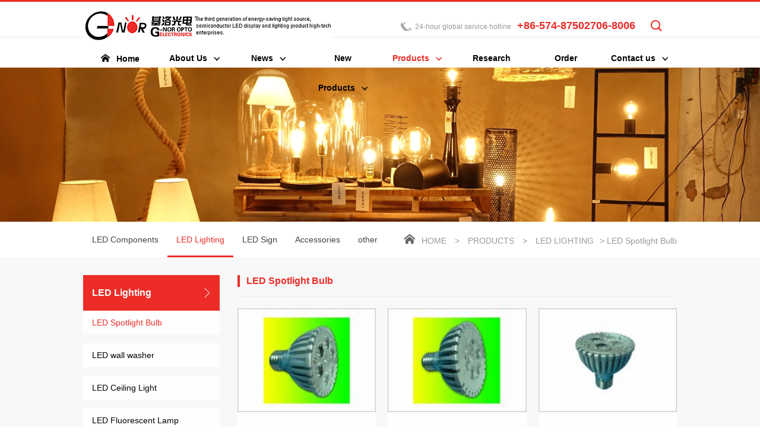

--- FILE ---
content_type: text/html; charset=utf-8
request_url: https://g-nor.com/Pr_index_gci_79_p_3.html
body_size: 20923
content:
<!DOCTYPE html><html xmlns="http://www.w3.org/1999/xhtml"><head><meta http-equiv="Content-Type" content="text/html; charset=utf-8" /><meta http-equiv="X-UA-Compatible" content="IE=edge,chrome=1"><meta name="viewport" content="width=device-width, initial-scale=1.0, maximum-scale=1.0, minimum-scale=1.0, user-scalable=no" /><meta name="apple-mobile-web-app-capable" content="yes" /><meta name="apple-mobile-web-app-status-bar-style" content="black" /><meta name="format-detection" content="telephone=no" /><meta name="wap-font-scale" content="no" /><title>G-NOR OPTOELECTRONICS CO. LTD.</title><meta name="keywords" content="G-NOR OPTOELECTRONICS CO. LTD."/><meta name="description" content="G-NOR OPTOELECTRONICS CO. LTD."/><!--Iconfont --><link rel="stylesheet" type="text/css" href="/Public/Front/base/css/detail.css" id="css_detail" /><link href="/Public/Front/base/css/iconfont.css" rel="stylesheet" /><script type="text/javascript" src="/Public/Front/base/js/jquery-1.9.1.min.js"></script><!-- HTML5 Shim and Respond.js IE8 support of HTML5 elements and media queries --><!--[if lt IE 9]><script type="text/javascript" src="/Public/Front/base/js/html5shiv.js"></script><script type="text/javascript" src="/Public/Front/base/js/respond.js"></script><![endif]--><link rel="stylesheet" type="text/css" href="/Public/Front/base/css/base.css" /><link href="/Public/Front/base/css/animate.min.css" rel="stylesheet" /><link rel="stylesheet" type="text/css" href="/Public/Front/base/css/detail.css" id="css_detail" /><script src="/Public/Front/base/js/common.js" type="text/javascript"></script><!-- artDialog弹窗开始 --><script type="text/javascript" src="/Public/Common/artDialog/artDialog.js?skin=default"></script><script type="text/javascript" src="/Public/Common/artDialog/plugins/iframeTools.js"></script><script>
/*
$(function(){ 
	artDialog.tips = function (content, time) {
		return artDialog({
			id: 'tips',
			title: false,
			cancel: false,
			fixed: true,
			lock: true,
			zIndex:9999,
		}).content('<div style="padding: 1em 2em;">' + content + '</div>').time(time || 3);
	}    
});
*/
</script><!-- artDialog弹窗结束 --></head><body><div class="wrapper"><div class="section wow fadeInUp" id="Header"><div class="Header-top"><div class="container"><div class="left"><div class="logo"><a href="/Index_index.html"><img src="/Public/Front/base/images/logo.jpg" /></a></div></div><div class="right"><div class="menu-bar"><a href="javascript:void(0)" class="btn-menu"><span class="menu-line menu-line-top"></span><span class="menu-line menu-line-middle"></span><span class="menu-line menu-line-bottom"></span></a></div><div class="tool"><ul><!--<li><div class="Language"><a href="javascript:;" class="Tit"><span><i class="iconfont icon-yuyan"></i>中文</span><span><i class="iconfont icon-down"></i></span></a><ul><li class="cur"><a href="/En" target="_blank">English</a></li></ul></div></li>--><li><div class="search"><div class="m-search iconfont icon-search"></div><form id="form_s" action="/Sc_index.html" method="get"><input name="KeyWord" value="" id="KeyWord" type="text" placeholder="please input the keywords..."/><input type="submit" class="opinst" value="" /><div class="clear"></div><input type="hidden" name="hash_value" value="5525181f87f6cba3fb7e8f3522fe120078243b38"></form></div></li><li><div class="call"><span class="call-tit">24-hour global service hotline</span><span class="call-nun">+86-574-87502706-8006</span></div></li></ul><div class="clearfix"></div></div></div><div class="clearfix"></div></div></div><div class="Header-main"><div class="container"><div class="nav"><ul><li class="nav-li "><a href="/Index_index.html"><abbr><i class="iconfont icon-home"></i>Home</abbr><span class="line line_1"></span><span class="line line_2"></span></a></li><!-- 1 start --><li class="nav-li "><a href="/Mo_index_gci_1.html"><abbr>About Us<i class="iconfont icon-down"></i></abbr><span class="line line_1"></span><span class="line line_2"></span></a><!-- 2 start --><!-- panduan 3 start--><!-- panduan 3 start--><div class="nav-down "><ul><!-- 2 start 1--><li><a href="/Si_index_gci_101.html">Company Profile</a></li><!-- 2 end 1--><!-- 2 start 2--><!-- 2 end 2--></ul></div><!-- panduan 3 end--><!-- panduan 3 end--><!-- 2 end --></li><li class="nav-li "><a href="/Mo_index_gci_4.html"><abbr>News<i class="iconfont icon-down"></i></abbr><span class="line line_1"></span><span class="line line_2"></span></a><!-- 2 start --><!-- panduan 3 start--><!-- panduan 3 start--><div class="nav-down "><ul><!-- 2 start 1--><li><a href="/Ne_index_gci_21.html">Company news</a></li><!-- 2 end 1--><!-- 2 start 2--><!-- 2 end 2--><!-- 2 start 1--><li><a href="/Ne_index_gci_22.html">Industry news</a></li><!-- 2 end 1--><!-- 2 start 2--><!-- 2 end 2--></ul></div><!-- panduan 3 end--><!-- panduan 3 end--><!-- 2 end --></li><li class="nav-li "><a href="/Mo_index_gci_68.html"><abbr>New Products<i class="iconfont icon-down"></i></abbr><span class="line line_1"></span><span class="line line_2"></span></a><!-- 2 start --><!-- panduan 3 start--><!-- panduan 3 start--><div class="nav-down "><ul><!-- 2 start 1--><li><a href="/Pr_index_gci_73.html">New Products</a></li><!-- 2 end 1--><!-- 2 start 2--><!-- 2 end 2--></ul></div><!-- panduan 3 end--><!-- panduan 3 end--><!-- 2 end --></li><li class="nav-li cur"><a href="/Mo_index_gci_2.html"><abbr>Products<i class="iconfont icon-down"></i></abbr><span class="line line_1"></span><span class="line line_2"></span></a><!-- 2 start --><!-- panduan 3 start--><!-- panduan 3 start--><div class="nav-down Pro-sub"><ul><!-- 2 start 1--><!-- 2 end 1--><!-- 2 start 2--><li><dl><dt><a href="/Mo_index_gci_78.html">LED Components</a></dt><!-- 3 start--><dd><a href="/Pr_index_gci_95.html">LED Lamp</a><!-- 4 start--><ul class="san-ul"></ul><!-- 4 end--></dd><dd><a href="/Pr_index_gci_96.html">LED 7 Segment Display</a><!-- 4 start--><ul class="san-ul"></ul><!-- 4 end--></dd><dd><a href="/Pr_index_gci_97.html">LED Dot Matrix</a><!-- 4 start--><ul class="san-ul"></ul><!-- 4 end--></dd><dd><a href="/Pr_index_gci_98.html">LED Light Bar</a><!-- 4 start--><ul class="san-ul"></ul><!-- 4 end--></dd><dd><a href="/Pr_index_gci_99.html">LED Cluster Module</a><!-- 4 start--><ul class="san-ul"></ul><!-- 4 end--></dd><!-- 3 end--></dl></li><!-- 2 end 2--><!-- 2 start 1--><!-- 2 end 1--><!-- 2 start 2--><li><dl><dt><a href="/Mo_index_gci_75.html">LED Lighting</a></dt><!-- 3 start--><dd><a href="/Pr_index_gci_79.html">LED Spotlight Bulb</a><!-- 4 start--><ul class="san-ul"></ul><!-- 4 end--></dd><dd><a href="/Pr_index_gci_80.html">LED wall washer</a><!-- 4 start--><ul class="san-ul"></ul><!-- 4 end--></dd><dd><a href="/Pr_index_gci_81.html">LED Ceiling Light</a><!-- 4 start--><ul class="san-ul"></ul><!-- 4 end--></dd><dd><a href="/Pr_index_gci_82.html">LED Fluorescent Lamp</a><!-- 4 start--><ul class="san-ul"></ul><!-- 4 end--></dd><dd><a href="/Pr_index_gci_83.html">LED Globe Bulbs</a><!-- 4 start--><ul class="san-ul"></ul><!-- 4 end--></dd><dd><a href="/Pr_index_gci_84.html">LED Strips</a><!-- 4 start--><ul class="san-ul"></ul><!-- 4 end--></dd><dd><a href="/Pr_index_gci_86.html">LED Miniature Bulbs</a><!-- 4 start--><ul class="san-ul"></ul><!-- 4 end--></dd><dd><a href="/Pr_index_gci_87.html">LED Traffic Light</a><!-- 4 start--><ul class="san-ul"></ul><!-- 4 end--></dd><dd><a href="/Pr_index_gci_100.html">Automobile LED Bulbs</a><!-- 4 start--><ul class="san-ul"></ul><!-- 4 end--></dd><!-- 3 end--></dl></li><!-- 2 end 2--><!-- 2 start 1--><!-- 2 end 1--><!-- 2 start 2--><li><dl><dt><a href="/Mo_index_gci_76.html">LED Sign</a></dt><!-- 3 start--><dd><a href="/Pr_index_gci_88.html">LED channel letter Moduel</a><!-- 4 start--><ul class="san-ul"></ul><!-- 4 end--></dd><dd><a href="/Pr_index_gci_89.html">LED Neon Sign</a><!-- 4 start--><ul class="san-ul"></ul><!-- 4 end--></dd><dd><a href="/Pr_index_gci_90.html">LED Letter Moving Sign</a><!-- 4 start--><ul class="san-ul"></ul><!-- 4 end--></dd><dd><a href="/Pr_index_gci_91.html">Full Color TV Sign Display</a><!-- 4 start--><ul class="san-ul"></ul><!-- 4 end--></dd><!-- 3 end--></dl></li><!-- 2 end 2--><!-- 2 start 1--><!-- 2 end 1--><!-- 2 start 2--><li><dl><dt><a href="/Mo_index_gci_77.html">Accessories</a></dt><!-- 3 start--><dd><a href="/Pr_index_gci_92.html">LED Driver</a><!-- 4 start--><ul class="san-ul"></ul><!-- 4 end--></dd><dd><a href="/Pr_index_gci_93.html">Controller</a><!-- 4 start--><ul class="san-ul"></ul><!-- 4 end--></dd><dd><a href="/Pr_index_gci_94.html">Connector</a><!-- 4 start--><ul class="san-ul"></ul><!-- 4 end--></dd><!-- 3 end--></dl></li><!-- 2 end 2--><!-- 2 start 1--><!-- 2 end 1--><!-- 2 start 2--><li><dl><dt><a href="/Pr_index_gci_102.html">other</a></dt><!-- 3 start--><!-- 3 end--></dl></li><!-- 2 end 2--></ul></div><!-- panduan 3 end--><!-- panduan 3 end--><!-- 2 end --></li><li class="nav-li "><a href="/Ar_index_gci_72.html"><abbr>Research</abbr><span class="line line_1"></span><span class="line line_2"></span></a><!-- 2 start --><!-- 2 end --></li><li class="nav-li "><a href="/Ms_index_gci_71.html"><abbr>Order</abbr><span class="line line_1"></span><span class="line line_2"></span></a><!-- 2 start --><!-- 2 end --></li><li class="nav-li "><a href="/Mo_index_gci_6.html"><abbr>Contact us<i class="iconfont icon-down"></i></abbr><span class="line line_1"></span><span class="line line_2"></span></a><!-- 2 start --><!-- panduan 3 start--><!-- panduan 3 start--><div class="nav-down "><ul><!-- 2 start 1--><li><a href="/Ct_index_gci_29.html">Contact information</a></li><!-- 2 end 1--><!-- 2 start 2--><!-- 2 end 2--></ul></div><!-- panduan 3 end--><!-- panduan 3 end--><!-- 2 end --></li><!-- 1 end --></ul><div class="clear"></div></div></div></div></div><link href="/Public/Front/base/css/idangerous.swiper.css" rel="stylesheet" /><link href="/Public/Front/base/css/owl.carousel.min.css" rel="stylesheet" /><link href="/Public/Front/base/css/owl.theme.default.min.css" rel="stylesheet" /><link rel="stylesheet" type="text/css" href="/Public/Front/base/css/home.css" /><script>
            $("#css_detail").remove();
        </script><!--bannerbegin--><div id="Detailbanner" onclick="location.href='#'"><div class="ban" style="background-image: url('/Uploads/Bn/5df9e4cf2bd1e.jpg');"></div></div><!--bannerEnd--><div class="Detail-conten" id="Product"><div class="Detail-Top wow fadeInUp"><div class="container"><div class="fl"><h2><span>Products</span><i class="iconfont icon-down ORdown"></i></h2><div class="Detail-nav"><ul class="clearfix"><li class="top_nav "><a href="/Mo_index_gci_78.html" style="color:#434343">LED Components<span class="line"></span></a><!--整块开始--><div class="Pnav-socd"><div class="PnavTit"><h3>LED Components</h3><i class="iconfont icon-right"></i></div><ul><li class="first top_nav2 "><a href="/Pr_index_gci_95.html">LED Lamp</a></li><li class="first top_nav2 "><a href="/Pr_index_gci_96.html">LED 7 Segment Display</a></li><li class="first top_nav2 "><a href="/Pr_index_gci_97.html">LED Dot Matrix</a></li><li class="first top_nav2 "><a href="/Pr_index_gci_98.html">LED Light Bar</a></li><li class="first top_nav2 "><a href="/Pr_index_gci_99.html">LED Cluster Module</a></li></ul></div><!--整块结束--></li><li class="top_nav cur"><a href="/Mo_index_gci_75.html" >LED Lighting<span class="line"></span></a><!--整块开始--><div class="Pnav-socd"><div class="PnavTit"><h3>LED Lighting</h3><i class="iconfont icon-right"></i></div><ul><li class="first top_nav2 cur"><a href="/Pr_index_gci_79.html">LED Spotlight Bulb</a></li><li class="first top_nav2 "><a href="/Pr_index_gci_80.html">LED wall washer</a></li><li class="first top_nav2 "><a href="/Pr_index_gci_81.html">LED Ceiling Light</a></li><li class="first top_nav2 "><a href="/Pr_index_gci_82.html">LED Fluorescent Lamp</a></li><li class="first top_nav2 "><a href="/Pr_index_gci_83.html">LED Globe Bulbs</a></li><li class="first top_nav2 "><a href="/Pr_index_gci_84.html">LED Strips</a></li><li class="first top_nav2 "><a href="/Pr_index_gci_86.html">LED Miniature Bulbs</a></li><li class="first top_nav2 "><a href="/Pr_index_gci_87.html">LED Traffic Light</a></li><li class="first top_nav2 "><a href="/Pr_index_gci_100.html">Automobile LED Bulbs</a></li></ul></div><!--整块结束--></li><li class="top_nav "><a href="/Mo_index_gci_76.html" style="color:#434343">LED Sign<span class="line"></span></a><!--整块开始--><div class="Pnav-socd"><div class="PnavTit"><h3>LED Sign</h3><i class="iconfont icon-right"></i></div><ul><li class="first top_nav2 "><a href="/Pr_index_gci_88.html">LED channel letter Moduel</a></li><li class="first top_nav2 "><a href="/Pr_index_gci_89.html">LED Neon Sign</a></li><li class="first top_nav2 "><a href="/Pr_index_gci_90.html">LED Letter Moving Sign</a></li><li class="first top_nav2 "><a href="/Pr_index_gci_91.html">Full Color TV Sign Display</a></li></ul></div><!--整块结束--></li><li class="top_nav "><a href="/Mo_index_gci_77.html" style="color:#434343">Accessories<span class="line"></span></a><!--整块开始--><div class="Pnav-socd"><div class="PnavTit"><h3>Accessories</h3><i class="iconfont icon-right"></i></div><ul><li class="first top_nav2 "><a href="/Pr_index_gci_92.html">LED Driver</a></li><li class="first top_nav2 "><a href="/Pr_index_gci_93.html">Controller</a></li><li class="first top_nav2 "><a href="/Pr_index_gci_94.html">Connector</a></li></ul></div><!--整块结束--></li><li class="top_nav "><a href="/Pr_index_gci_102.html" style="color:#434343">other<span class="line"></span></a><!--整块开始--><div class="Pnav-socd"><div class="PnavTit"><h3>other</h3><i class="iconfont icon-right"></i></div><ul></ul></div><!--整块结束--></li></ul><div class="clear"></div></div></div><div class="fr"><div class="location"><i class="iconfont icon-home"></i><span class="space"><a href="/Index_index.html">Home</a> &gt; <a href="/Mo_index_gci_2.html">Products</a> &gt; <a href="/Mo_index_gci_75.html">LED Lighting</a>&gt; LED Spotlight Bulb</span></div></div><div class="clear"></div></div></div><div class="Detail-main"><div class="container"><div class="ProductR"><!-- ProductR 区分是否有左侧菜单 --><div class="ProTit wow fadeInUp"><h3><span>LED Spotlight Bulb</span><span class="line"></span></h3></div><div class="Pro-main Prolist"><ul><li class="wow fadeInUp"  ><div class="Item"><a href="/Pr_d_gci_79_id_101.html"><div class="pic"><img src="/Uploads/Pr/t_5e12a600289eb.jpg"/></div><div class="Intro"><h3>GN-HP-1W6-PAR20</h3><p>GN-HP-1W6-PAR20</p></div></a></div></li><li class="wow fadeInUp"  ><div class="Item"><a href="/Pr_d_gci_79_id_100.html"><div class="pic"><img src="/Uploads/Pr/t_5e12a5d5eb0d6.jpg"/></div><div class="Intro"><h3>GN-HP-1W5-PAR30</h3><p>GN-HP-1W5-PAR30</p></div></a></div></li><li class="wow fadeInUp"  ><div class="Item"><a href="/Pr_d_gci_79_id_99.html"><div class="pic"><img src="/Uploads/Pr/t_5e12a5ae2cf6a.jpg"/></div><div class="Intro"><h3>GN-HP-1W4-PAR20	</h3><p>GN-HP-1W4-PAR20	</p></div></a></div></li><li class="wow fadeInUp"  ><div class="Item"><a href="/Pr_d_gci_79_id_98.html"><div class="pic"><img src="/Uploads/Pr/t_5e12a57505816.jpg"/></div><div class="Intro"><h3>GN-HP-1W4-MR16	</h3><p>GN-HP-1W4-MR16	</p></div></a></div></li><li class="wow fadeInUp"  ><div class="Item"><a href="/Pr_d_gci_79_id_97.html"><div class="pic"><img src="/Uploads/Pr/t_5e12a4f55c908.jpg"/></div><div class="Intro"><h3>GN-HP-1W4-GU10</h3><p>GN-HP-1W4-GU10</p></div></a></div></li><li class="wow fadeInUp"  ><div class="Item"><a href="/Pr_d_gci_79_id_96.html"><div class="pic"><img src="/Uploads/Pr/t_5e12a4c97cb61.jpg"/></div><div class="Intro"><h3>GN-HP-1W3-MR16</h3><p>GN-HP-1W3-MR16</p></div></a></div></li><li class="wow fadeInUp"  ><div class="Item"><a href="/Pr_d_gci_79_id_95.html"><div class="pic"><img src="/Uploads/Pr/t_5e12a4879dcb9.jpg"/></div><div class="Intro"><h3>GN-HP-1W3-GU10</h3><p>GN-HP-1W3-GU10</p></div></a></div></li><li class="wow fadeInUp"  ><div class="Item"><a href="/Pr_d_gci_79_id_94.html"><div class="pic"><img src="/Uploads/Pr/t_5e12a45c52769.jpg"/></div><div class="Intro"><h3>GN-HP-1W3-E27-HR	</h3><p>GN-HP-1W3-E27-HR	</p></div></a></div></li><li class="wow fadeInUp"  ><div class="Item"><a href="/Pr_d_gci_79_id_93.html"><div class="pic"><img src="/Uploads/Pr/t_5e12a431808ff.jpg"/></div><div class="Intro"><h3>GN-HP-1W3-E27-JDR</h3><p>GN-HP-1W3-E27-JDR</p></div></a></div></li><li class="wow fadeInUp"  ><div class="Item"><a href="/Pr_d_gci_79_id_92.html"><div class="pic"><img src="/Uploads/Pr/t_5e12a4018819b.jpg"/></div><div class="Intro"><h3>GN-HP-1W3-E14</h3><p>GN-HP-1W3-E14</p></div></a></div></li><li class="wow fadeInUp"  ><div class="Item"><a href="/Pr_d_gci_79_id_91.html"><div class="pic"><img src="/Uploads/Pr/t_5e12a3cc15810.jpg"/></div><div class="Intro"><h3>GN-HP-1W1-MR16</h3><p>GN-HP-1W1-MR16</p></div></a></div></li><li class="wow fadeInUp"  ><div class="Item"><a href="/Pr_d_gci_79_id_90.html"><div class="pic"><img src="/Uploads/Pr/t_5e12a3a27585f.jpg"/></div><div class="Intro"><h3>GN-HP-1W1-GU10</h3><p>GN-HP-1W1-GU10</p></div></a></div></li><!--<span id='DcmsPage_PageInfo' style='display:none;'>1|3</span>--></ul><div class="clear"></div><div class="Detail-bottom wow fadeInUp"><div id="dcms_pager" ><div class=pages>
                        
            <a class="pgnext" href="/Pr_index_gci_79_p_2.html">Pre</a><a class="pgnext" href="/Pr_index_gci_79_p_2.html">Pre</a>
            
            <a class="pgnext" href="/Pr_index_gci_79_p_1.html">1</a><a class="pgnext" href="/Pr_index_gci_79_p_2.html">2</a><a class="pgcurrent" class="action" href="javascript:;">3</a><a class="pgnext" href="/Pr_index_gci_79_p_4.html">4</a>
            
            <a class="pgnext" href="/Pr_index_gci_79_p_4.html">Next</a><a class="pgnext" href="/Pr_index_gci_79_p_4.html">Next</a>
            
        </div><!--<script>renderDcmsPager('|<', '<<', '>>', '>|');</script>--></div></div></div></div></div></div></div><script src="/Public/Front/base/js/owl.carousel.min.js"></script><script src="/Public/Front/base/js/idangerous.swiper.min.js"></script><script type="text/javascript" src="/Public/Front/base/js/Home.js"></script><!--Footerbegin--><div class="section" id="Footer"><div class="FotTop wow fadeInUp"><div class="container"><div class="left"><div class="Fot-nav"><ul><li><dl><dt><a href="/Mo_index_gci_1.html">About Us</a><i class="icon"></i></dt><dd><a href="/Si_index_gci_101.html">Company Profile</a></dd></dl></li><li><dl><dt><a href="/Mo_index_gci_4.html">News</a><i class="icon"></i></dt><dd><a href="/Ne_index_gci_21.html">Company news</a></dd><dd><a href="/Ne_index_gci_22.html">Industry news</a></dd></dl></li><li><dl><dt><a href="/Mo_index_gci_68.html">New Products</a><i class="icon"></i></dt><dd><a href="/Pr_index_gci_73.html">New Products</a></dd></dl></li><li><dl><dt><a href="/Mo_index_gci_2.html">Products</a><i class="icon"></i></dt><dd><a href="/Mo_index_gci_78.html">LED Components</a></dd><dd><a href="/Mo_index_gci_75.html">LED Lighting</a></dd><dd><a href="/Mo_index_gci_76.html">LED Sign</a></dd><dd><a href="/Mo_index_gci_77.html">Accessories</a></dd><dd><a href="/Pr_index_gci_102.html">other</a></dd></dl></li><li><dl><dt><a href="/Ar_index_gci_72.html">Research</a><i class="icon"></i></dt></dl></li><li><dl><dt><a href="/Ms_index_gci_71.html">Order</a><i class="icon"></i></dt></dl></li><li><dl><dt><a href="/Mo_index_gci_6.html">Contact us</a><i class="icon"></i></dt><dd><a href="/Ct_index_gci_29.html">Contact information</a></dd></dl></li></ul><div class="clear"></div></div></div><div class="right"><div class="Qcrod"><div class="Email"><h4><i class="iconfont icon-Email"></i>Mailbox<span>info@g-nor.com</span></h4></div><div class="weixin"><p>Scan your phone</p><div class="wx"><img src="/Uploads/Ot/5df9e715b09d1.png" class="img2" width="101" height="101" /></div></div></div></div><div class="clear"></div></div></div><div class="Copyright wow fadeInUp"><div class="container"><p>COPYRIGHT G-NOR OPTOELECTRONICS CO. LTD.2010 by passion&nbsp;&nbsp;&nbsp;<a href="https://beian.miit.gov.cn/" target="_blank"></a></p></div></div></div><!--FooterEnd--><!--Back-To-Top_begin--><div id="fixedTop"><img src="/Public/Front/base/images/icon_top.png" /></div><!--Back-To-Top_End--></div><script type="text/javascript" src="/Public/Front/base/js/base.js"></script><script type="text/javascript" src="/Public/Front/base/js/detail.js"></script><script type="text/javascript" src="/Public/Front/base/js/wow.js"></script><script>
        $(function () {
            var wow = new WOW({
                offset: 20
            });
            wow.init();
        })
    </script><link href="/UBeditor/third-party/video-js/video-js.css" rel="stylesheet"><script src="/UBeditor/third-party/video-js/video.js"></script><script>
    videojs.options.flash.swf = "/UBeditor/third-party/video-js/video-js.swf";
</script></body></html>

--- FILE ---
content_type: text/css
request_url: https://g-nor.com/Public/Front/base/css/detail.css
body_size: 39648
content:
@charset "utf-8";
/* CSS Document */
#Detailbanner .ban { overflow: hidden; height: 300px; position: relative; background-repeat: no-repeat; background-position: center center;background-size: auto 100%; }
#Detailbanner .ban .container { position: relative; height: 100%; }
#Detailbanner .text { position: absolute; left: 0; top: 50%; margin-top: -60px; width: 100%; z-index: 90; color: #fff; }
#Detailbanner .text h3 { font-size: 30px; line-height: 40px; padding-bottom: 15px; position: relative; font-weight: 500; text-shadow: 1px 1px 5px #888; }
#Detailbanner .text .line { position: absolute; bottom: -2px; width: 40px; height: 3px; background: #fff; opacity: 0.3; display: block; }
#Detailbanner .text h2 { font-size: 40px; line-height: 50px; padding-top: 15px; font-weight: 500; text-shadow: 1px 1px 5px #888; }

/****** location--style ******/
.location { height: 60px; }
.location i { font-size: 22px; color: #999999; }
.location span.title { display: none; }
.location span.space { font-size: 14px; color: #999999; display: inline-block; }
.location span.space a { font-size: 14px; color: #999999; line-height: 60px; display: inline-block; margin: 0 10px; text-transform: uppercase; }
.location span.space a:hover { color: #0053a3; }
.location span.space span { font-size: 14px; color: #999999; line-height: 60px; display: inline-block; margin: 0 15px; text-transform: uppercase; }

/****** Detail-share-style ******/
.Detail-share { text-align: center; }
.share { text-align: center; margin: 0 auto; }
.share .name { float: left; font-size: 14px; color: #333; line-height: 30px; }
.share .bdsharebuttonbox { }
.share .bdsharebuttonbox a { overflow: hidden; float: right; margin: 2px 2px; border-radius: 50%; width: 26px; height: 26px; }
.share .bds_more { background: url('../images/icon-more.jpg') no-repeat center center !important; }
.share .bds_tsina { background: url('../images/icon-weibo.jpg') no-repeat center center !important; }
.share .bds_weixin { background: url('../images/icon-weixin.jpg') no-repeat center center !important; }
.share .bds_qzone { background: url('../images/icon-qq.jpg') no-repeat center center !important; background-image: url('../images/icon-qq.jpg'); }
.share .bds_tqq { background: url('../images/icon-qqkj.jpg') no-repeat center center !important; background-image: url('../images/icon-qqkj.jpg'); }

/****** css3--transition--style ******/
.trst5s { transition: all 0.5s linear; -o-transition: all 0.5s linear; -moz-transition: all 0.5s linear; -webkit-transition: all 0.5s linear; }
.trst3s { transition: all 0.3s linear; -o-transition: all 0.3s linear; -moz-transition: all 0.3s linear; -webkit-transition: all 0.3s linear; }

/****** pager--style ******/
#dcms_pager { text-align: center; }
#dcms_pager .pages { margin: 20px 0; }
#dcms_pager .pages a { display: inline-block; text-align: center; font-size: 12px; line-height: 36px; color: #000; border: 1px solid #ccc; margin: 0 5px 0 0; height: 36px; min-width: 36px; font-weight: bold; border: 1px solid #cccccc; cursor: pointer; padding: 0 10px; border-radius: 3px; }
#dcms_pager .pages a.pgnext, #dcms_pager .pages a.pgnext { padding: 0 10px; font-weight: 100; font-family: "宋体"; }
#dcms_pager .pages a.pgempty { display: inline-block; text-align: center; font-size: 12px; line-height: 30px; color: #333; height: 30px; border: 1px solid #d7d7d7; padding: 0 10px; cursor: pointer; }
#dcms_pager .pages .pgcurrent { background: #ee2d28; color: #fff; border: 1px solid #ee2d28; }
#dcms_pager .pages a:hover { background: #ee2d28; color: #fff; border: 1px solid #ee2d28; }
#dcms_pager .pages a:first-child, #dcms_pager .pages a:last-child { display: none; }

/****** Detail--bottom--style ******/
.Detail-page { padding-bottom: 30px; border-top: 1px solid #dadada; padding-top: 20px; }
.Detail-page .switch { }
.Detail-page .switch a { display: block; font-size: 14px; color: #424242; line-height: 40px; position: relative; padding-left: 15px; }
.Detail-page .switch a span { color: #000; }
.Detail-page .switch a i { font-size: 20px; line-height: 40px; color: #999; margin-right: 10px; }
.Detail-page .switch a:hover { color: #0053a3; }
.Detail-page .switch a:hover span { color: #0053a3; }
.Detail-page .switch a:hover i { color: #0053a3; }
.Detail-page .right { text-align: right; }
.Detail-page .share { float: right; margin-top: 15px; margin-right: 10px; }
.Detail-page a.return { float: right; font-size: 14px; color: #333; line-height: 36px; margin: 10px 0; border: 1px solid #999; display: inline-block; border-radius: 6px; padding: 0 20px; padding-left: 50px; background: url('../images/Icon-return.png') no-repeat left 20px center; }

/****** Detail-public-style ******/
.Detail-more { padding: 20px 0; }
.Detail-more p { font-size: 16px; color: #333; line-height: 30px; }
.Up-Down-page { position: relative; background: #fff; padding: 15px; width: 100%; margin: 20px 0; box-sizing: border-box; margin-bottom: 0; }
.Up-Down-page .prev { float: left; }
.Up-Down-page .next { float: right; }
.Up-Down-page a { font-size: 14px; color: #666666; line-height: 26px; display: block; }
.Up-Down-page .prev a { background: url('../images/icon_left.png') no-repeat left center; padding-left: 20px; }
.Up-Down-page .next a { background: url('../images/icon_right.png') no-repeat right center; padding-right: 20px; }
.Up-Down-page .Return { width: 30px; height: 30px; position: absolute; left: 50%; top: 50%; margin-left: -15px; margin-top: -15px; background: url('../images/icon_menu01.png') no-repeat center center; }
.Up-Down-page .Return:hover { background: url('../images/icon_menu02.png') no-repeat center center; }
.Up-Down-page .prev a:hover { background: url('../images/icon_left01.png') no-repeat left center; color: #ed2c27; }
.Up-Down-page .next a:hover { background: url('../images/icon_right01.png')no-repeat right center; color: #ed2c27; }

/****** Detail-public--style ******/
.Detail-conten { position: relative; }
.Detail-Top { background: #fff; }
.Detail-Top .fl { float: left; position: relative; }
.Detail-Top h2 { font-size: 24px; color: #113f8d; line-height: 60px; cursor: pointer; display: none; }
.Detail-Top .iconfont { font-size: 20px; line-height: 60px; margin-left: 15px; color: #666; }
.Detail-nav { }
.Detail-nav li { float: left; }
.Detail-nav li a { font-size: 14px; color: #434343; line-height: 60px; display: block; padding: 0 20px; position: relative; }
.Detail-nav li .line { position: absolute; bottom: 0; left: 50%; height: 3px; width: 0; display: block; background: #ed2c27; transition: all 0.3s linear; -moz-transition: all 0.3s linear; -webkit-transition: all 0.3s linear; }
.Detail-nav li.cur a { color: #ed2c27; }
.Detail-nav li.cur .line { width: 100%; left: 0; }
.Detail-main { background: #f8f8f8; padding: 40px 0; }

/****** Detail-About--style ******/
.ATitle { font-size: 24px; color: #131313; line-height: 30px; padding-bottom: 20px; text-align: center; margin-bottom: 30px; position: relative; }
.ATitle .line { position: absolute; left: 50%; bottom: 0; width: 40px; height: 3px; background: #c0c0c0; display: block; margin-left: -20px; }
.About .Item { background: #fff; margin-bottom: 30px; overflow: hidden; }
.About .Item .left, .About .Item .right { width: 50%; }
.About .Item .pic { overflow: hidden;/*margin-top: 100px;*/ }
.About .Item .Intro { padding: 5%; }
.About .Item h3 { font-size: 20px; color: #ed2c27; line-height: 40px; font-weight: 500; }
.About .Item p { font-size: 16px; color: #666; line-height: 30px; text-align: justify; }
.About .ItemB .left { float: right; }

/****** Detail-Vision--style ******/
.Vislist { margin: -15px -15px 15px -15px; }
.Vislist li { float: left; width: 25%; }
.Vislist li:first-child { width: 33.33%; }
.Vislist li:nth-child(2) { width: 33.33%; }
.Vislist li:nth-child(3) { width: 33.33%; }
.Vislist .Item { padding: 5% 10%; text-align: center; margin: 15px; background: #fff; }
.Vislist .Item .pic { margin: 10px auto; width: 67px; height: 67px; border-radius: 50%; overflow: hidden; background: #f1f5fb; }
.Vislist .Item h3 { font-size: 18px; color: #333333; line-height: 40px; text-align: center; padding-bottom: 10px; margin-bottom: 15px; position: relative; }
.Vislist .Item .line { position: absolute; bottom: 0; width: 30px; background: #eaeaea; height: 2px; left: 50%; display: block; margin-left: -15px; }
.Vislist .Item p { font-size: 16px; color: #333333; line-height: 26px; }
.Vislist .Item .text { height: 52px; }
.Visbottom .Visbg { height: 310px; overflow: hidden; background-repeat: no-repeat; background-position: center top -140px; padding: 6% 12%; text-align: center; }
.Visbottom .Viscon { color: #fff; }
.Visbottom .Viscon h3 { position: relative; padding-bottom: 10px; margin-bottom: 15px; }
.Visbottom .Viscon .line { position: absolute; left: 50%; bottom: 0; width: 50px; height: 3px; background: #fff; opacity: 0.3; filter: alpha(opacitu=30); display: block; margin-left: -25px; }
.Visbottom .Viscon p { font-size: 16px; line-height: 26px; }

/****** Detail-Honor--style ******/
.Secd-nav { text-align: center; margin-bottom: 20px; }
.Secd-nav li { display: inline-block; margin: 0 10px; }
.Secd-nav li a { background: #fff; display: block; font-size: 14px; color: #333; line-height: 40px; width: 130px; border-radius: 20px; transition: all 0.3s ease-in; }
.Secd-nav li.cur a { background: #dca742; color: #fff; }
.Honorlist { margin: 0 -15px; }
.Honorlist li { float: left; width: 25%; }
.Honorlist .Item { background: #fff; text-align: center; padding: 20px; margin: 15px; position: relative; overflow: hidden; }
.Honorlist .Item h3 { font-size: 16px; color: #fff; line-height: 40px; height: 40px; text-align: center; font-weight: 500; background: #dca742; position: absolute; left: 0; bottom: -50px; width: 100%; transition: all 0.3s ease-in; }
.Honorlist .Item:hover h3 { bottom: 0; }

/****** Detail-Contribu--style ******/
.Contribu-list1 { margin: 0 -13px; }
.Contribu-list1 li { float: left; width: 33.33%; }
.Contribu-list1 .Item { background: #fff; margin: 13px; padding: 20px 35px; }
.Contribu-list1 .Item h3 { font-size: 14px; color: #ed2c27; line-height: 30px; font-weight: 500; }
.Contribu-list1 .Item p { font-size: 14px; color: #666; line-height: 20px; height: 40px; overflow: hidden; }
.Contribu-Pic { margin: 20px 0; }
.Contribu-list2 { }
.Contribu-list2 .left, .Contribu-list2 .right { width: 50%; }
.Contribu-list2 .Item { margin: 30px 0; overflow: hidden; background: #fff; }
.Contribu-list2 .Item .Intro { padding: 30px 35px; }
.Contribu-list2 .Item h3 { font-size: 24px; color: #ed2c27; line-height: 30px; padding-bottom: 15px; position: relative; margin-bottom: 15px; font-weight: 500; }
.Contribu-list2 .Item .line { position: absolute; left: 0; bottom: 0; width: 40px; height: 1px; background: #ccc; display: block; }
.Contribu-list2 .Item .text { font-size: 16px; color: #666; line-height: 26px; }
.Contribu-list2 .ItemA .left { float: right; }

/****** Detail-Product--style ******/
.Detail-nav > ul  { position: relative;  }
.Detail-nav > ul > li { margin-right:20px }
.Pnav-socd { position: absolute; display: none; width: 230px; top: 100px; left: 0; }
.Pnav-socd .PnavTit { background: #ed2c27; padding: 10px 15px; overflow: hidden; }
.Pnav-socd .PnavTit h3 { font-size: 16px; color: #fff; line-height: 40px; font-weight: 600; float: left; }
.Pnav-socd .PnavTit .icon-right { font-size: 16px; color: #fff; float: right; line-height: 40px; }
.Pnav-socd .first { background: #fff; margin-bottom: 15px; float: none; position: relative; }
.Detail-nav .Pnav-socd .first > a { padding: 0 15px; line-height: 40px; color: #000; z-index: 6; }
.Pnav-socd .first > .icon-right { position: absolute; right: 0; top: 0; width: 40px; height: 40px; display: block; text-align: center; font-size: 12px; color: #000; line-height: 40px; cursor: pointer; z-index: 8; }
.Pnav-socd .first > ul { display: none; }
.Pnav-socd .secd { border-top: 2px solid #f8f8f8; float: none; }
.Pnav-socd .first .secd a { color: #6d6d6d; padding-left: 30px; line-height: 50px; background: url('images/IconR01.jpg') no-repeat left 15px center; }
.Pnav-socd .first.cur > a { color: #ed2c27; }
.Pnav-socd .first.cur > .icon-right { color: #ed2c27; }
.Pnav-socd .first .secd.cur a { color: #ed2c27; background-image: url('images/IconR02.jpg'); }
.ProductR { padding-left: 280px; min-height:300px}
.ProTit { border-bottom: 1px solid #e8e8e8; padding-bottom: 15px; margin-bottom: 10px; }
.ProTit h3 { font-size: 16px; color: #ed2c27; line-height: 20px; padding-left: 15px; position: relative; }
.ProTit h3 .line { position: absolute; left: 0; top: 0; width: 4px; height: 100%; display: block; background: #ed2c27; }
.Prolist { margin: 0 -15px; }
.Prolist li { float: left; width: 33.33%; }
.Prolist .Prolist-li { width: 25%; }
.Prolist .Item { margin: 15px; background: #fff; text-align: center; }
.Prolist .Item .pic { overflow: hidden; height:242px; }
.Prolist .Item .pic img { width: 100%; }
.Prolist .Item .pic img { transition: all 0.3s ease-out; -moz-transition: all 0.3s ease-out; -webkit-transition: all 0.3s ease-out; }
.Prolist .Item .Intro { padding: 10px; background: #fff; transition: all 0.3s ease-out; -moz-transition: all 0.3s ease-out; -webkit-transition: all 0.3s ease-out; height:64px;}
.Prolist .Item h3 { font-size: 16px; color: #333; line-height: 26px; text-align: center; font-weight: 500; white-space: nowrap; text-overflow: ellipsis; overflow: hidden; }
.Prolist .Item p { font-size: 14px; color: #999; line-height: 22px; opacity: 1; filter: alpha(opacity=100); white-space: nowrap; text-overflow: ellipsis; overflow: hidden; }
.Detail-nav > ul > li.cur .Pnav-socd { display: block; }

/****** Detail-ProductInfo--style ******/
.Pro-Intro { margin: 20px 0; }
.preview-wrap { float: left; width: 43%; }
.ProInfo-wrap { float: right; width: 54%; }
.swiper-content { border: 1px solid #e8e9f2; }
.swiper-nav { height: 83px; margin: 0 32px; }
.swiper-nav .swiper-slide { float: left; text-align: center; }
.swiper-nav .swiper-slide .pic { width: 97px; border: 1px solid #e8e9f2; margin: 0 6px; }
.swiper-nav .active-nav .pic { border: 1px solid #ed2c27; }
.Molist { position: relative; margin: 20px 0; }
.Molist .arrow-left { position: absolute; left: 0; height: 80px; width: 30px; text-align: center; background: #fff; border: 1px solid #e8e9f2; }
.Molist .arrow-right { position: absolute; right: 0; height: 80px; width: 30px; text-align: center; border: 1px solid #e8e9f2; background: #fff; }
.Molist > a > .iconfont { line-height: 80px; color: #ed2c27; }
.ProInfo-name { font-size: 20px; color: #ed2c27; line-height: 30px; padding-bottom: 10px; border-bottom: 1px solid #e8e8e8; margin-bottom: 10px; }
.ProInfo-Intro { /*height: 320px; */}
.ProInfo-Intro h3 { font-size: 16px; color: #000; line-height: 30px; }
.ProInfo-Intro p { font-size: 16px; color: #666; line-height: 26px; }
.ProInfo-share { float:left }
.share-name { float: left; font-size: 14px; line-height: 30px; color: #333; }
.bdsharebuttonbox { float: left; }
.Pro-Detail { background: #fff; margin: 30px 0; }
.Pro-Detail-Tit { background: #ed2c27; padding: 10px 20px; }
.Pro-Detail-Tit h3 { font-size: 18px; color: #fff; line-height: 40px; }
.Pro-Detail-main { padding: 25px; }
.Spec-Tit { margin-bottom: 15px; }
.Spec-Tit h3 { font-weight: 500; position: relative; }
.Spec-Tit h3 .block { background: #80c350; width: 15px; height: 15px; display: inline-block; margin-right: 5px; }
.Spec-Tit .Spec-cn { font-size: 18px; color: #333; line-height: 20px; margin: 0 5px; display: inline-block; font-weight: 600; }
.Spec-Tit .Spec-en { font-size: 16px; color: #000; line-height: 20px; font-weight: 500; display: inline-block; margin: 0 5px; }
.ProItem { margin: 20px 0; }
.ProItem .Pro-Tit { background: #f2f5f7; padding: 0 15px; overflow: hidden; cursor: pointer; }
.ProItem .Pro-Tit h3 { font-size: 16px; color: #333; line-height: 40px; float: left; }
.ProItem .Pro-Tit .Icon { float: right; display: block; width: 20px; height: 40px; background: url('images/IconRe01.png')no-repeat center center; }
.ProItem .Pro-cont { border: 1px solid #e0e5e9; border-top: none; padding: 20px; display: none; }
.ProItem .Pro-cont p { font-size: 14px; color: #333; line-height: 30px; }
.ProItem.cur .Pro-Tit .Icon { background-image: url('images/IconRe02.png'); }
.Related { margin-bottom: 20px; }
.Related .ReTit { overflow: hidden; margin-bottom: 10px; }
.Related .ReTit h3 { font-size: 18px; color: #010101; line-height: 32px; float: left; }
.Related .ReTit .ReMore { float: right; display: block; font-size: 14px; color: #333; line-height: 32px; background: #fff; padding: 0 25px; border-radius: 15px; box-shadow: 0 0 3px #ccc; margin: 5px; }
.Related .ReTit .ReMore .iconfont { font-size: 12px; line-height: 30px; }
.Relist { margin: 0 -15px; }
.Relist li { float: left; width: 33.33%; }
.Relist .Item { margin: 0 15px; background: #fff; }
.Relist .Item .pic { overflow: hidden; }
.Relist .Item .pic img { transition: all 0.3s ease-out; -moz-transition: all 0.3s ease-out; -webkit-transition: all 0.3s ease-out; -o-transition: all 0.3s ease-out; width: 100%; }
.Relist .Item .Intro { padding: 10px 20px; text-align: center; }
.Relist .Item h3 { font-size: 16px; color: #000; line-height: 30px; font-weight: 500; white-space: nowrap; text-overflow: ellipsis; overflow: hidden; }
.Relist .Item p { font-size: 14px; color: #999; line-height: 20px; white-space: nowrap; text-overflow: ellipsis; overflow: hidden; }


/****** Detail-Case--style ******/
.HostCase { margin-bottom: 10px; position: relative; }
.HostCase .Item { overflow: hidden; background: #ed2c27; }
.HostCase .Item .pic { float: right; width: 50%; }
.HostCase .Item .Intro { float: right; width: 50%; padding: 6% 4%; position: relative; }
.HostCase .Item h3 { font-size: 24px; color: #fff; line-height: 30px; font-weight: 500; margin-bottom: 10px; }
.HostCase .Item .text { padding-bottom: 40px; }
.HostCase .Item p { font-size: 16px; color: #d1def1; line-height: 26px; text-align: justify; }
.HostCase .Item .More { left: 8%; bottom: 10%; position: absolute; color: #fff; font-size: 14px; line-height: 32px; text-align: center; display: inline-block; border: 1px solid #d1def1; padding: 0 20px; border-radius: 5px; }
.HostCase .Item .More .iconfont { color: #fff; margin-left: 15px; position: relative; top: 1px; }
.HostCase .owl-controls .owl-nav [class*=owl-] { position: absolute; top: 50%; width: 50px; background-image: url('../images/bl.png'); height: 50px; display: block; margin-top: -25px; background-image: url('../images/hsbg.png'); z-index: 80; text-align: center; }
.HostCase .owl-controls .owl-nav .owl-prev { left: 50%; background: url('../images/bl.png') no-repeat center center; }
.HostCase .owl-controls .owl-nav .owl-next { right: 0; background: url('../images/br.png') no-repeat center center; }
.HostCase .owl-dots { display: none !important; }

.Caselist { margin: 0 -12px; }
.Caselist li { float: left; width: 25%; }
.Caselist .Item { margin: 12px; background: #fff; }
.Caselist .Item .pic { overflow: hidden; }
.Caselist .Item .pic img { width: 100%; transition: all 0.3s ease-out; }
.Caselist .Item h3 { padding: 10px; font-size: 16px; color: #000; line-height: 40px; font-weight: 500; text-align: center; white-space: nowrap; text-overflow: ellipsis; overflow: hidden; }

/****** Detail-CaseInfo--style ******/
.CaseInfo { }
.CaseInfo .Title { border-bottom: 1px dashed #c6c6c6; padding: 20px 0; text-align: center; }
.CaseInfo .Title h3 { font-size: 24px; color: #ed2c27; line-height: 30px; }
.CaseInfo .Detail-more { margin-bottom: 20px; }
.CaseInfo .Detail-more p { font-size: 16px; line-height: 30px; color: #666; }
.RecPro .RecTit { padding: 15px 0; }
.RecPro .RecTit h3 { font-size: 16px; color: #ed2c27; line-height: 30px; }
.RecPro .Reclist { background: #fff; }
.Reclist li { float: left; width: 33.33%; text-align: center; }
.Reclist .Item { padding: 20px; text-align: center; }
.Reclist .Item .pic { overflow: hidden; }
.Reclist .Item .pic img { transition: all 0.3s ease-out; width: 100%; }
.Reclist .Item h3 { font-size: 14px; color: #666; line-height: 40px; font-weight: 500; white-space: nowrap; text-overflow: ellipsis; overflow: hidden; }
.Detail-share { margin: 20px auto; width: 210px; }

/****** Detail-Newslist--style ******/
.HostNews .Item { background: #fff; }
.HostNews .Item .pic { float: left; }
.HostNews .Item .Intro { float: right; position: relative; }
.HostNews .Item .Intro { background: #fff; }
.HostNews .Item .Intro h3 { font-size: 18px; color: #1c509f; margin-bottom: 0; }
.HostNews .Item .Intro .date { font-size: 12px; color: #999; line-height: 30px; }
.HostNews .Item .Intro .date .icon-date { font-size: 14px; line-height: 30px; margin-right: 5px; }
.HostNews .Item .Intro p { color: #666; }
.HostNews .Item .Intro .More { color: #666; border: 1px solid #ccc; }
.HostNews .Item .Intro .More .iconfont { color: #999; }
.HostNews .owl-controls .owl-nav { display: none !important; }
.HostNews .owl-dots { display: block !important; position: absolute; right: 20px; bottom: 10px; }
.HostNews .owl-dots .owl-dot span { width: 20px; height: 4px; border-radius: 0; }
.HostNews .owl-dots .owl-dot.active span, .HostNews .owl-dots .owl-dot:hover span { background: #ed2c27; height: 6px; }
.pagination { z-index: 80; }
.swiper-pagination-switch { background: #999; }
.swiper-active-switch { background: #000; }
.Newslist { margin: 0 -15px; }
.Newslist li { float: left; width: 33.33%; }
.Newslist .Item { margin: 15px; background: #fff; transition: all 0.3s ease-out; }
.Newslist .Item .pic { overflow: hidden; }
.Newslist .Item .pic img { transition: all 0.3s ease-out; width: 100%; }
.Newslist .Intro { padding: 10px 15px; }
.Newslist .Item h3 { font-size: 14px; color: #333; line-height: 30px; font-weight: 500; white-space: nowrap; text-overflow: ellipsis; overflow: hidden; }
.Newslist .Item p { font-size: 12px; color: #999; line-height: 20px; margin-bottom: 20px; height: 40px; text-overflow: ellipsis; overflow: hidden; }
.Newslist .Item .info { margin: 10px 0; overflow: hidden; }
.Newslist .Item .date { font-size: 12px; color: #999; line-height: 26px; display: block; float: left; }
.Newslist .Item .iconfont { float: right; display: block; font-size: 22px; color: #999; line-height: 26px; }
.Newslist .Item:hover { box-shadow: 1px 1px 6px #e2e1e1; }
.Newslist .Item:hover .pic img { transform: scale(1.1); }
.Newslist .Item:hover h3 { color: #ed2c27; }
.Newslist .Item:hover .iconfont { color: #ed2c27; }

/****** Detail-NewsInfo--style ******/
.NewsInfo { }
.NewsInfo .Title { border-bottom: 1px dashed #c6c6c6; padding: 20px 0; text-align: center; }
.NewsInfo .Title h3 { font-size: 20px; color: #0053a3; line-height: 30px; margin-bottom: 10px; }
.NewsInfo .Title .Info span { display: inline-block; font-size: 14px; color: #999; line-height: 30px; margin: 0 10px; }
.NewsInfo .Title .Info .iconfont { margin-right: 5px; font-size: 14px; color: #999; line-height: 30px; }

/****** Detail-Project--style ******/
.PJlist .Item { overflow: hidden; background: #fff; }
.PJlist .Item .pic, .PJlist .Item .Intro { width: 50%; }
.PJlist .Item .Intro { padding: 6%; }
.PJlist .Item h3 { font-size: 16px; color: #ed2c27; line-height: 30px; margin-bottom: 10px; }
.PJlist .Item p { font-size: 16px; color: #131313; line-height: 30px; }
.PJlist .ItemA .pic, .PJlist .ItemB .Intro { float: right; }
.PJlist .ItemA .Intro, .PJlist .ItemB .pic { float: left; }

/****** Detail-Downlist--style ******/
.Downlist { }
.Downlist .Item { border-bottom: 1px solid #eaeaea; padding: 25px; background: #fff; margin: 20px 0; }
.Downlist .Item .fl { float: left; width: 70%; position: relative; }
.Downlist .Item .fr { float: right; width: 30%; text-align: right; }
.Downlist .Item .Icon { position: absolute; left: 0; top: 50%; margin-top: -20px; }
.Downlist .Item .Icon .iconfont { font-size: 40px; color: #969696; line-height: 40px; }
.Downlist .Item .Intro { border-left: 2px solid #eaeaea; margin-left: 60px; padding-left: 20px; }
.Downlist .Item h3 { font-size: 14px; color: #333; line-height: 30px; }
.Downlist .Item p { font-size: 14px; color: #999; line-height: 20px; }
.Downlist .Item .fr a { margin-left: 20px; }
.Downlist .Item .fr .iconfont { font-size: 20px; color: #999; line-height: 40px; margin-right: 10px; }
.Downlist .Item .fr .name { font-size: 14px; color: #666; line-height: 40px; }
.Downlist .Item .icon-eyes { position: relative; top: 3px; }


/****** Detail-Partners--style ******/
.Parlist { margin-bottom: 50px; }
.Parlist li { float: left; width: 16.66%; }
.Parlist .pic { margin: 12px; text-align: center; background: #fff; }

/****** Detail-JoinIn--style ******/
.prospects p { font-size: 16px; color: #666; line-height: 30px; }
.Adv-tit { text-align: center; background: #1a57b2; padding: 10px; font-size: 24px; color: #fff; line-height: 40px; font-weight: 600; border-radius: 2px; margin-bottom: 20px; }
.Adv-main p { font-size: 16px; color: #666; line-height: 36px; }

/****** Detail-Service--style ******/
.Service { }
.Service h4 { font-size: 14px; color: #131313; line-height: 30px; }
.Service p { font-size: 14px; color: #131313; line-height: 30px; }
.Service1 { margin: 30px 0; }
.Service1 li { float: left; }
.Service1 .Item { padding: 0 40px; text-align: center; position: relative; }
.Service1 .Item .jia { position: absolute; top: 50%; right: -10px; width: 21px; height: 21px; margin-top: -10px; }
.Service1 li:last-child .Item .jia { display: none; }
.Ser-tit { font-size: 18px; color: #ed2c27; line-height: 40px; margin-bottom: 10px; }
.Ser-tit .en { font-size: 14px; color: #666; line-height: 40px; margin-left: 10px; }
.SPhone { margin: 40px 0; text-align: center; background: #fff; padding: 20px; }
.SPhone .con { margin: 0 auto; overflow: hidden; width: 480px; }
.SPhone .con .pic { float: left; }
.SPhone .con .Intro { text-align: left; float: left; padding: 10px; }
.SPhone .Phone { line-height: 50px; }
.SPhone .Phone span { color: #999; }
.SPhone .Phone strong { color: #1a52a6; font-size: 28px; }

/****** Detail-ContactUs--style ******/
.ContactUs { }
.ContactUs .Conlist { background: #fff; border-bottom: 1px solid #ebebeb; border-right: 1px solid #ebebeb; }
.ContactUs li { float: left; width: 50%; }
.ContactUs .Box { background: #fff; border-top: 1px solid #ebebeb; border-left: 1px solid #ebebeb; }
.ContactUs .Item { padding: 5% 8%; }
.ContactUs .Item h4 { font-size: 18px; color: #ed2c27; line-height: 40px; }
.ContactUs .Item p { font-size: 14px; color: #666; line-height: 30px; }
.ContactUs .Item .iconfont { margin-right: 10px; font-size: 16px; color: #666; line-height: 30px; }
.ContactUs .Item .con { margin-top: 10px; }
.ContactUs .Item .con .fl { float: left; width: 100%; }
.ContactUs .Item .con .fr { float: right; width: 30%; }
.ContactUs .Item .con .fl img { width: 60px; margin-right: 10px; }
.ContactUs .Item .CPhone { background: url('../images/phone.png') no-repeat left top; padding-left: 70px; background-size: 70px; }
.ContactUs .Item .con strong { font-size: 29px; color: #ed2c27; line-height: 40px; display: inline-block; font-weight: 500; }
.ContactUs .Item .con span { font-size: 14px; color: #000; line-height: 20px; display: inline-block; display: block; }
.ContactUs .Item .label span { color: #000; margin-right: 20px; }
.ContactUs .Item .dtu { border-radius: 15px; border: 1px solid #ebebeb; line-height: 33px; display: inline-block; padding: 0 15px; margin-top: 20px; font-size: 12px; color: #666; }
.ContactUs .Item .dtu .icon-ditu { font-size: 18px; font-weight: 600; }
.ContactUs .conus p { position: relative; padding-left: 25px; line-height: 20px; margin: 5px 0; }
.ContactUs .conus p .iconfont { position: absolute; left: 0; top: 0; line-height: 20px; }

/****** Detail-Recruitment--style ******/
.Recruitment { }
.RecTit { overflow: hidden; border-top: 2px solid #e6e6e6; font-size: 14px; color: #000; line-height: 50px; }
.Recruitment .td { padding: 10px 20px; }
.Recruitment .post { float: left; width: 55%; padding: 10px 30px; }
.Recruitment .place { float: left; width: 10%; }
.Recruitment .number { float: left; width: 10%; }
.Recruitment .date { float: left; width: 15%; }
.Recruitment .Item { background: #fff; margin-bottom: 20px; }
.Recruitment .Item .Title { overflow: hidden; font-size: 14px; color: #666; line-height: 40px; cursor: pointer; }
.Recruitment .Item .Title .Icon { float: left; width: 10%; text-align: center; }
.Recruitment .Item .Title .Icon .iconfont { display: block; font-size: 30px; color: #ed2c27; line-height: 40px; transition: all 0.3s ease-out; transform: rotate(0deg); width: 40px; height: 40px; text-align: center; margin: 0 auto; }
.Recruitment .Item .Intro { overflow: hidden; border-top: 1px solid #f1f1f1; padding: 20px 30px; font-size: 14px; color: #666; line-height: 30px; display: none; }
.Recruitment .Item a { color: #ed2c27; }
.Recruitment .Item.cur .post { color: #ed2c27; }


.honour_title{height: 30px; font-size: 20px; color: #008bd1; margin: 30px 10px 10px 10px; padding-left: 15px;}


@media (min-width: 1200px) {
    .Detail-nav li:hover a { color: #ed2c27; }
    .Detail-nav li:hover .line { width: 100%; left: 0; }
    .Pnav-socd .first:hover > a { color: #ed2c27; }
    .Pnav-socd .first:hover > .icon-right { color: #ed2c27; }
    .Pnav-socd .first .secd:hover a { color: #ed2c27; background-image: url('../images/IconR02.jpg'); }
    .Secd-nav li:hover a { background: #dca742; color: #fff; }
    .Prolist .Item:hover h3 { color: #fff; }
    .Prolist .Item:hover .Intro { background: #ed2c27; }
    .Prolist .Item:hover .pic img { transform: scale(1.1); }
    .Prolist .Item:hover p { color: #fff; opacity: 0.6; filter: alpha(opacity=60); }
    .Relist .Item:hover .pic img { transform: scale(1.1); }
    .Relist .Item:hover h3 { color: #ed2c27; }
    .Downlist .Item .fr a:hover span { color: #113f8d; }
    .Downlist .Item .fr a:hover .iconfont { color: #113f8d; }
    .Downlist .Item:hover h3 { color: #113f8d; }
    .Reclist .Item:hover .pic img { transform: scale(1.1); }
    .Reclist .Item:hover h3 { color: #113f8d; }
    .Caselist .Item:hover .pic img { transform: scale(1.1); }
    .Caselist .Item:hover h3 { color: #ed2c27; }
    .Recruitment .Item:hover .post { color: #ed2c27; }
    .ContactUs .Item .dtu:hover { color: #ed2c27; border: 1px solid #ed2c27; }
    .ContactUs .Item .dtu:hover .icon-ditu { color: #ed2c27; }
}

@media (min-width: 768px) {
}

@media (max-width: 1360px) {
    #Detailbanner .ban { height: 260px; }
    #Detailbanner .text h3 { font-size: 26px; }
    #Detailbanner .text h2 { font-size: 32px; }
    .Detail-nav > ul > li { margin-right: 0; }
    .Detail-nav li a { padding: 0 15px; }
    .Detail-main { padding: 30px 0; }
    .ATitle { font-size: 22px; }
    .About .Item .Intro { padding: 6%; }
    .About .Item h3 { font-size: 18px; }
    .About .Item p { font-size: 14px; line-height: 26px; }
    .PJlist .Item .Intro { padding: 4% 5%; }
    .Vislist { margin: -10px -10px 10px -10px; }
    .Vislist .Item p { font-size: 14px; margin-bottom: 10px; }
    .Vislist .Item { margin: 10px; }
    .Honorlist { margin: 0 -10px; }
    .Honorlist .Item { margin: 10px; }
    .Contribu-list1 { margin: 0 -10px; }
    .Contribu-list1 .Item { margin: 10px; }
    .ProductR { padding-left: 260px; }
    .Pnav-socd { top: 90px; }
    .Prolist { margin: 0 -10px; }
    .Prolist .Item { margin: 10px; }
    .ProInfo-Intro { /*height: 260px;*/ }
    .swiper-Intro .Item { padding: 4%; }
    .swiper-Intro .Item .More { left: 4%; }
    .Newslist { margin: 0 -10px; }
    .Newslist .Item { margin: 10px; }
    .Parlist .pic { margin: 6px; }
    .Service1 .Item .pic { width: 110px; }
    .ContactUs .Item { padding: 3% 4%; }
    .Ser-tit { font-size: 16px; }
    .HostCase .Item h3 { font-size: 22px; }
    .HostCase .Item .Intro { padding: 3%; }
    .HostCase .Item p { font-size: 14px; }
    .HostCase .Item .More { left: 6%; }
}

@media (max-width: 1200px) {
}

@media (max-width: 1025px) {
    #Detailbanner .ban { height: 220px; }
    #Detailbanner .text { left: 15px; margin-top: -55px; }
    #Detailbanner .text h3 { font-size: 22px; padding-bottom: 10px; }
    #Detailbanner .text h2 { font-size: 26px; padding-top: 10px; }
    .Detail-Top .fl { width: 100%; }
    .Detail-Top .fr { display: none; }
    .Detail-main { padding: 20px 0; }
    .Secd-nav { margin-bottom: 10px; }
    .About .Item p { line-height: 22px; font-size: 13px; }
    .PJlist .Item .Intro { padding: 3% 4%; }
    .PJlist .Item p { font-size: 14px; line-height: 26px; }
    .Vislist { margin: -5px -5px 5px -5px; }
    .Vislist .Item { margin: 5px; }
    .Honorlist { margin: 0 -5px; }
    .Honorlist li { width: 33.33%; }
    .Honorlist .Item { margin: 5px; }
    .Contribu-list1 { margin: 0 -5px; }
    .Contribu-list1 .Item { margin: 5px; padding: 10px 15px; }
    .Contribu-list2 .Item .Intro { padding: 4% 5%; }
    .Contribu-list2 .Item .text { font-size: 14px; }
    .Contribu-list2 .Item { margin: 20px 0; }
    .Pnav-socd { top: 80px; }
    .Prolist { margin: 0 -5px; }
    .Prolist .Item { margin: 5px; }
    .preview-wrap { float: none; width: 100%; text-align: center; }
    .ProInfo-wrap { float: none; width: 100%; }
    .ProInfo-Intro p { font-size: 14px; }
    .Pro-Detail { margin: 20px 0; }
    .ProInfo-Intro { height: auto; }
    .Relist { margin: 0 -10px; }
    .Relist .Item { margin: 0 10px; }
    .Relist .Item h3 { font-size: 14px; }
    .Caselist { margin: 0 -5px; }
    .Caselist .Item { margin: 5px; }
    .Caselist .Item h3 { font-size: 14px; }
    .swiper-Intro .Item h3 { font-size: 20px; }
    .swiper-Intro .Item p { font-size: 14px; line-height: 22px; }
    .HostCaseleft { width: 100%; }
    .HostCaseright { width: 100%; }
    .Caselist li { width: 33.33%; }
    .CaseInfo .Title { padding: 15px 0; }
    .CaseInfo .Title h3 { font-size: 20px; }
    .HostCase .Item h3 { font-size: 18px; }
    .Newslist { margin: 0 -5px; }
    .Newslist .Item { margin: 5px; }
    .Downlist .Item { padding: 15px 0; }
    .prospects p { font-size: 14px; }
    .Adv-main p { font-size: 14px; }
    .Service1 .Item .pic { width: 80px; }
    .ContactUs li { width: 100%; }
    .ContactUs .pic img { width: 100%; }
    .ContactUs .Item .CPhone { background-size: 50px; padding-left: 50px; }
    .Recruitment .td { padding: 10px 5px; }
    .Recruitment .post { padding: 10px 15px; }
    .Recruitment .Item .Intro { padding: 10px 15px; }
    .ContactUs .Item .con strong { font-size: 24px; }
}

@media (max-width: 768px) {
    #Detailbanner .ban { height: 175px; }
    #Detailbanner .text { margin-top: -45px; }
    #Detailbanner .text h3 { font-size: 18px; padding: 0; }
    #Detailbanner .text h2 { font-size: 22px; padding: 0; }
    .Detail-Top { position: relative; z-index: 90; }
    .Detail-Top h2 { display: block; font-size: 22px; }
    .Detail-Top .iconfont { margin: 0; transition: all 0.3s ease-out; transform: rotate(-90deg); width: 40px; height: 40px; line-height: 40px; text-align: center; display: block; position: absolute; right: 0px; top: 10px; }
    .Detail-Top .ORdown.cur { color: #ed2c27; }
    .Detail-nav { position: absolute; right: 0; top: 60px; background: #fff; z-index: 91; width: 200px; text-align: center; box-shadow: 0 0 3px #999; display: none; }
    .Detail-nav > ul > li { float: none; }
    .Detail-nav > ul > li > a { border-bottom: 1px solid #f1f1f1; line-height: 50px; }
    .ATitle { display: none; }
    .About .Item .left, .About .Item .right { width: 100%; }
    .About .Item .pic img { width: 100%; }
    .About .Item .Intro { padding: 3% 5%; }
    .PJlist .Item { margin-bottom: 15px; }
    .PJlist .Item .pic, .PJlist .Item .Intro { width: 100%; }
    .PJlist .Item .pic img { width: 100%; }
    .Vislist li:first-child { width: 100%; }
    .Vislist li:nth-child(2) { width: 50%; }
    .Vislist li:nth-child(3) { width: 50%; }
    .Vislist li { width: 50%; }
    .Visbottom .Visbg { padding: 6% 6%; }
    .Contribu-list1 li { width: 50%; }
    .Contribu-list1 li:last-child { width: 100%; }
    .Contribu-list2 .left, .Contribu-list2 .right { width: 100%; }
    .Contribu-list2 .Item .pic img { width: 100%; }
    .Contribu-list2 .Item h3 { font-size: 22px; padding-bottom: 10px; margin-bottom: 10px; }
    .Contribu-list2 .Item { margin: 10px 0; }
    .ProductR { padding-left: 0; }
    .Pnav-socd { position: relative; top: 0; width: auto; padding-left: 10px; }
    .Pnav-socd .PnavTit { display: none; }
    #Product .Detail-nav li a { text-align: left; }
    .Pnav-socd .first { margin-bottom: 0; }
    .Pro-Detail-main { padding: 15px; }
    .Pro-Detail-Tit h3 { font-size: 16px; line-height: 30px; }
    .Relist { margin: 0 -5px; }
    .Relist .Item { margin: 0 5px; }
    .Relist li { width: auto; float: none; text-align: center; }
    .Relist .owl-controls .owl-dots { margin-top: 10px; }
    .CaseInfo .Detail-more p { font-size: 14px; }
    .Reclist li { width: auto; float: none; text-align: center; }
    .Newslist li { width: 50%; }
    .Parlist li { width: 25%; }
    .Service1 .Item { padding: 0 20px; }
    .ContactUs .Item .con strong { font-size: 20px; }
    .Downlist .Item { padding: 10px 0; }
    .Downlist .Item .fl { width: 60%; }
    .Downlist .Item .fr { width: 40%; }
    .Downlist .Item .fr a { margin-left: 10px; }
    .Downlist .Item .Intro { padding-left: 10px; margin-left: 0px; }
    .Downlist .Item { position: relative; padding-left: 50px; }
    .Downlist .Item .fl { position: initial; width: 100%; }
    .Downlist .Item .fr { float: none; width: 100%; text-align: left; border-left: 2px solid #eaeaea; }
    .HostCase .Item .pic { width: 100%; }
    .HostCase .Item .Intro { width: 100%; }
    .HostCase .Item .More { left: 3%; }
    .HostCase .owl-controls .owl-nav { display: none; }
    .HostCase .owl-dots { display: block !important; position: absolute; bottom: 0; left: 0; width: 100%; text-align: center; }
    .HostCase .owl-dots .owl-dot.active span, .HostCase .owl-dots .owl-dot:hover span { background: #fff; }
    .HostNews .owl-dots .owl-dot.active span, .HostNews .owl-dots .owl-dot:hover span { background: #ed2c27; }
}

@media (max-width: 640px) {
    #Detailbanner .ban { height: 180px; }
    #Detailbanner .text h3 { font-size: 16px; }
    #Detailbanner .text h2 { font-size: 20px; }
    .Visbottom .Viscon p { font-size: 14px; }
    .Secd-nav li { margin: 0 5px; }
    .Honorlist li { width: 50%; }
    .Prolist li { width: 50%; }
    .Prolist .Prolist-li { width: 50%; }
    .Caselist li { width: 50%; }
    .Parlist li { width: 33.33%; }
    .Recruitment .number { display: none; }
    .Recruitment .date { width: 20%; }
    .Recruitment .Item .Title .Icon { float: right; }
}

@media (max-width: 480px) {
    #Detailbanner .text { left: 10px; }
    #Detailbanner .ban { height:75px; }
    .Vislist li:nth-child(2) { width: 100%; }
    .Vislist li:nth-child(3) { width: 100%; }
    .Vislist li { width: 100%; }
    .Newslist li { width: 100%; }
    .Parlist li { width: 50%; }
    .SPhone .con .pic { float: left; width: 15%; }
    .SPhone .con .Intro { width: 85%; padding: 0; }
    .Service p { line-height: 20px; }
    .SPhone .Phone { line-height: 30px; }
    .SPhone .Phone strong { display: inline-block; font-size: 20px; }
    .SPhone .con { width: 100%; }
    .Recruitment .place { width: 20%; }
    .Recruitment .post { width: 70%; }
    .Recruitment .date { display: none; }
}

@media (max-width: 420px) {
    .Prolist li { width: 100%; }
    .Prolist .Prolist-li { width: 100%; }
    .Caselist li { width: 100%; }
}

@media (max-width: 380px) {
    .Recruitment .place { display: none; }
    .Recruitment .post { width: 85%; }
    .Recruitment .Item .Title .Icon { width: 15%; }
}

@media (max-width: 320px) {
}

#dlist2{ padding-left: 30px !important;}

--- FILE ---
content_type: text/css
request_url: https://g-nor.com/Public/Front/base/css/base.css
body_size: 19120
content:
/* CSS Document */
html, body { height: 100%; }
body { max-width: 1920px; margin: 0 auto; padding: 0; font-family: 'Microsoft YaHei', Arial; padding-top: 134px; }
article, aside, details, figcaption, figure, footer, header, hgroup, main, nav, section, summary { display: block; }
audio, canvas, progress, video { display: inline-block; vertical-align: baseline; }
audio:not([controls]) { display: none; height: 0; }
[hidden], template { display: none; }
a { background: transparent; text-decoration: none; -webkit-tap-highlight-color: transparent; color: #333; }
a:focus, a:hover { color: #113f8d; text-decoration: none; }
abbr[title] { border-bottom: 1px dotted; }
b, strong { font-weight: bold; }
img { border: 0; vertical-align: middle; max-width: 100%; border: none; margin: 0; }
svg:not(:root) { overflow: hidden; }
em, i { font-style: normal; }
hr { -moz-box-sizing: content-box; box-sizing: content-box; height: 0; }
pre { overflow: auto; white-space: pre; white-space: pre-wrap; word-wrap: break-word; }
code, kbd, pre, samp { font-family: monospace, monospace; font-size: 1em; }
button, input, optgroup, select, textarea { color: inherit; font: inherit; margin: 0; }
button { overflow: visible; }
button, select { text-transform: none; }
button, html input[type="button"], input[type="reset"], input[type="submit"] { -webkit-appearance: button; cursor: pointer; }
button[disabled], html input[disabled] { cursor: default; }
button::-moz-focus-inner, input::-moz-focus-inner { border: 0; padding: 0; }
input { line-height: normal; }
input[type="checkbox"], input[type="radio"] { box-sizing: border-box; padding: 0; }
input[type="number"]::-webkit-inner-spin-button, input[type="number"]::-webkit-outer-spin-button { height: auto; }
input[type="search"] { -webkit-appearance: textfield; -moz-box-sizing: border-box; -webkit-box-sizing: border-box; box-sizing: border-box; }
input[type="search"]::-webkit-search-cancel-button, input[type="search"]::-webkit-search-decoration { -webkit-appearance: none; }
fieldset { border: 1px solid #c0c0c0; margin: 0 2px; padding: 0.35em 0.625em 0.75em; }
legend { border: 0; padding: 0; }
textarea { overflow: auto; resize: vertical; }
optgroup { font-weight: bold; }
table { border-collapse: collapse; border-spacing: 0;word-break: break-all; }
td, th { padding: 0; }
table tr td{   border: 1px solid #666;}
html, button, input, select, textarea { font-family: "Microsoft YaHei"; }
input::-moz-placeholder, textarea::-moz-placeholder { color: #666; }
input:-ms-input-placeholder, textarea:-ms-input-placeholder { color: #666; }
input::-webkit-input-placeholder, textarea::-webkit-input-placeholder { color: #666; }
* { -webkit-box-sizing: border-box; -moz-box-sizing: border-box; box-sizing: border-box; margin: 0; padding: 0; list-style: none; }
h1, h2, h3, h4, h5, h6, p, figure, form, blockquote { margin: 0; }
ul, ol, li, dl, dd { margin: 0; padding: 0; }
li { list-style: none; }
ul, ol { list-style: none outside none; }
.fl { float: left; }
.fr { float: right; }
.left { float: left; }
.right { float: right; }
.tr { text-align: right; }
.tl { text-align: left; }
.tc { text-align: center; }
.clear { clear: both; height: 0px; line-height: 0px; zoom: 1; }
.clear:before, .clear:after { content: ""; display: table; }
.clear:after { clear: both; }
.clearfix:after,
.clearfix:before { content: ""; display: table; clear: both; }
.clearfix:after { clear: both; zoom: 1; }
.rel { position: relative; }
.abs { position: absolute; }
.ov { overflow: hidden; }
input, textarea { font-family: "Microsoft yahei"; font-size: 0.14rem; color: #fff; border: none; outline: medium none; }
.wrapper { overflow: hidden; }
.container { margin: 0 auto; width: 1200px; }

/*�ֻ���˵���ť���Ч����ʽ*/
.menu-bar { position: absolute; display: none; right: 15px; top: 50%; margin-top: -12px; -webkit-transition: -webkit-transform .25s ease-out; -webkit-transition: top .25s ease-in-out; -webkit-transition: top .25s ease-in-out; -webkit-transition: top .25s ease-in-out; -webkit-transition: top .25s ease-in-out; -webkit-transition: top .25s ease-in-out; -webkit-transition: top .25s ease-in-out; -webkit-transition: top .25s ease-in-out; -webkit-transition: top .25s ease-in-out; -webkit-transition: top .25s ease-in-out; -webkit-transition: top .25s ease-in-out; -webkit-transition: top .25s ease-in-out; -webkit-transition: top .25s ease-in-out; -webkit-transition: top .25s ease-in-out; -webkit-transition: top .25s ease-in-out; -webkit-transition: top .25s ease-in-out; -webkit-transition: top .25s ease-in-out; -webkit-transition: top .25s ease-in-out; -webkit-transition: top .25s ease-in-out; -webkit-transition: top .25s ease-in-out; -webkit-transition: top .25s ease-in-out; -webkit-transition: top .25s ease-in-out; -webkit-transition: top .25s ease-in-out; -webkit-transition: top .25s ease-in-out; -webkit-transition: top .25s ease-in-out; -webkit-transition: top .25s ease-in-out; -webkit-transition: top .25s ease-in-out; -webkit-transition: top .25s ease-in-out; -webkit-transition: top .25s ease-in-out; -webkit-transition: top .25s ease-in-out; -webkit-transition: top .25s ease-in-out; -webkit-transition: top .25s ease-in-out; -webkit-transition: top .25s ease-in-out; -webkit-transition: top .25s ease-in-out; -webkit-transition: top .25s ease-in-out; -webkit-transition: top .25s ease-in-out; -webkit-transition: top .25s ease-in-out; -webkit-transition: top .25s ease-in-out; -webkit-transition: top .25s ease-in-out; -webkit-transition: top .25s ease-in-out; -webkit-transition: top .25s ease-in-out; transition: transform .25s ease-out; transition: top .25s ease-in-out; }
.menu-bar .btn-menu { display: block; box-sizing: border-box; width: 30px; text-align: center; text-decoration: none; border-bottom: none; }
.menu-bar .btn-menu .menu-line { display: block; width: 30px; height: 3px; margin: 8px auto; border-radius: 2px; background-color: #113f8d; }
.menu-bar .btn-menu .menu-line.menu-line-top { margin-top: 0; -webkit-transition: -webkit-transform .25s ease-out, background-color .25s ease-out; transition: transform .25s ease-out, background-color .25s ease-out; -webkit-transform: rotate(0); -ms-transform: rotate(0); transform: rotate(0); -webkit-transform-origin: 0 50%; -ms-transform-origin: 0 50%; transform-origin: 0 50%; }
.menu-bar.is-open .btn-menu .menu-line.menu-line-top { width: 36px; -webkit-transform: rotate(45deg) translate(-1px, -1px) scaleX(1); -ms-transform: rotate(45deg) translate(-1px, -1px) scaleX(1); transform: rotate(45deg) translate(-1px, -1px) scaleX(1); background-color: #113f8d; }
.menu-bar .btn-menu .menu-line.menu-line-middle { -webkit-transition: opacity .25s ease-out, background-color .25s ease-out; transition: opacity .25s ease-out, background-color .25s ease-out; opacity: 1; }
.menu-bar.is-open .btn-menu .menu-line.menu-line-middle { opacity: 0; }
.menu-bar .btn-menu .menu-line.menu-line-bottom { margin-bottom: 0; -webkit-transition: -webkit-transform .25s ease-out, background-color .25s ease-out; transition: transform .25s ease-out, background-color .25s ease-out; -webkit-transform: rotate(0); -ms-transform: rotate(0); transform: rotate(0); -webkit-transform-origin: 0 50%; -ms-transform-origin: 0 50%; transform-origin: 0 50%; }
.menu-bar.is-open .btn-menu .menu-line.menu-line-bottom { width: 36px; -webkit-transform: rotate(-45deg) translate(-2px, 1px) scaleX(1); -ms-transform: rotate(-45deg) translate(-2px, 1px) scaleX(1); transform: rotate(-45deg) translate(-2px, 1px) scaleX(1); background-color: #113f8d; }
/* Header ��ʽend */
#menuBox { display: none; }

/**** Header--style--begin ****/
#Header { width: 100%; z-index: 99; position: fixed; left: 0; top: 0; background: #fff; border-top: 3px solid #ed2c27; height: 134px; }
#Header.active { box-shadow: 0px 0px 5px #888; }
.Header-top { padding: 10px 0; border-bottom: 1px solid #e5e5e5; height: 80px; }
.Header-main { position: relative; top: 0; left: 0; width: 100%; z-index: 99; }
#Header .tool { line-height: 40px; height: 40px; padding-top: 10px;}
#Header .tool li { float: right; }
#Header .tool .Language { position: relative; }
#Header .tool .Tit .iconfont { color: #ed2c27; font-weight: 600; font-size: 18px; margin-right: 5px; display: inline-block; line-height: 40px; }
#Header .tool .Tit .icon-down { font-size: 12px; margin-left: 5px; color: #666; display: inline-block; line-height: 40px; }
#Header .tool .Tit span { font-size: 12px; color: #999; }
#Header .tool .Language ul { position: absolute; background: #fff; z-index: 100; top: 40px; right: 0; box-shadow: 0px 0px 5px #888; text-align: center; display: none; }
#Header .tool .Language ul li { float: none; text-align: center; border-bottom: 1px solid #f8f8f8; }
#Header .tool .Language ul li:last-child { border-bottom: none; }
#Header .tool .Language ul li a { padding: 0 20px; display: block; font-size: 14px; color: #666; line-height: 40px; }
#Header .search { position: relative; }
#Header .search .icon-search { font-size: 30px; color: #ed2c27; line-height: 40px; text-align: center; padding: 0 20px; cursor: pointer; }
#Header .search #form_s { position: absolute; top: 40px; right: 0; display: none; width: 320px; padding: 10px; background: #fff; overflow: hidden; box-sizing: border-box; z-index: 100; box-shadow: 0px 0px 5px #888; }
#Header .search #form_s input { border: 1px solid #999999; font-size: 12px; color: #333; line-height: 40px; height: 40px; padding: 0 5px; float: left; }
#Header .search #form_s input[name="KeyWord"] { width: 85%; }
#Header .search #form_s input[type="submit"] { width: 15%; border-left: none; background: url('../images/icon-s.png') no-repeat center center; background-size: 16px; }
#Header .call .call-tit { font-size: 12px; color: #999; line-height: 40px; margin-right: 10px; background: url('../images/pub-phone.jpg') no-repeat left center; padding-left: 25px; }
#Header .call .call-nun { font-size: 18px; color: #ed2c27; line-height: 40px; font-weight: 600; }
#Header .nav { width: 100%; }
#Header .nav .nav-li { float: left; text-align: center; position: relative; width: 12.5%; }
#Header .nav .nav-li > a { padding: 0 10px; display: block; position: relative; transition: all 0.5s linear; -o-transition: all 0.5s linear; -moz-transition: all 0.5s linear; -webkit-transition: all 0.5s linear; }
#Header .nav .nav-li > a abbr { font-size: 14px; color: #000; line-height: 50px; font-weight: 600; display: block; }
#Header .nav .nav-li > a .icon-home { font-weight: 500; font-size: 16px; margin-right: 10px; }
#Header .nav .nav-li > a .icon-down { font-size: 12px; color: #000; margin-left: 10px; }
#Header .nav .nav-li .nav-down { display: none; position: absolute; left: 0; top: 51px; width: 100%; z-index: 99; background: #fff; text-align: center; overflow: hidden; box-shadow: 1px 1px 5px #888; }
#Header .nav .nav-li .nav-down li { float: none; display: block; width: 100%; }
#Header .nav .nav-li .nav-down li a { font-size: 14px; line-height: 40px; color: #333; border-bottom: 1px solid #e4e6ea; display: block; }
#Header .nav .nav-li .nav-down li:last-child > a { border-bottom: none; }
#Header .nav .line { display: none; width: 0; height: 3px; background: #113f8d; position: absolute; bottom: 0; transition: 300ms; -webkit-transition: 300ms; -moz-transition: 300ms; -o-transition: 300ms; }
#Header .nav .line_1 { right: 50%; }
#Header .nav .line_2 { left: 50%; }

/**** Header--style--end   ****/
#Header .nav .nav-li .Pro-sub { position: fixed; top: 134px; left: 18.5%; width: 1200px; padding: 30px; }
#Header .nav .nav-li .Pro-sub li { float: left; width: 20%; }
#Header .nav .nav-li .Pro-sub dl { margin: 0 10px; text-align: left; }
#Header .nav .nav-li .Pro-sub dl dt { font-size: 14px; color: #000; font-weight: bold; }
#Header .nav .nav-li .Pro-sub dl dd a { border-bottom: none; font-size: 14px; color: #333; line-height: 40px; padding-left: 10px; }
#Header .nav .nav-li .Pro-sub dl dd > a { padding-left: 20px; background: url('../images/dit.png') no-repeat center left 10px; background-size: 5px; }
#Header .nav .nav-li .Pro-sub li.san-li { float: none; width: auto; padding-left: 20px; }
#Header .nav .nav-li .Pro-sub li.san-li a { line-height: 30px; }
#Header .nav .nav-li .Pro-sub li.san-li:hover > a { color: #ed2c27; background: #fff; }


/**** Footer--style--begin ****/
#Footer { position: relative; background: #252525 url('../images/fotbg.jpg') no-repeat top center; }
.FotTop { padding: 50px 0; }
.FotTop .left { float: left; width: 75%; }
.FotTop .right { float: right; width: 20%; }
.Fot-nav li { float: left; width: 16.66%; }
.Fot-nav dt a { color: #ffffff; font-size: 16px; line-height: 40px; }
.Fot-nav dd a { font-size: 14px; color: #bebebe; line-height: 30px; }
.Qcrod .Email { margin-bottom: 50px; }
.Qcrod .Email h4 { font-size: 14px; color: #fff; line-height: 40px; }
.Qcrod .Email h4 .iconfont { font-size: 24px; font-weight: 500; margin-right: 10px; position: relative; top: 3px; }
.Qcrod .Email span { font-size: 14px; color: #fff; line-height: 20px; display: block; font-weight: 500; }
.Qcrod .weixin p { font-size: 14px; color: #fff; line-height: 40px; }
.Qcrod .weixin .wx .img1 { margin-right: 30px; }
#Footer .Copyright { padding: 20px 0; background-image: url('../images/Copyrightbg.png'); text-align: center; }
#Footer .Copyright p { font-size: 14px; color: #929292; line-height: 20px; }
#Footer .Copyright a { font-size: 14px; color: #929292; line-height: 20px; display: inline-block; margin-left: 10px; }
/**** Footer--style--end   ****/

/*�Ҳ๫���ͷ������ʽbegin*/
#fixedTop { position: fixed; right: 20px; bottom: 6%; width: 46px; height: 46px; z-index: 999; cursor: pointer; opacity: 0; filter: alpha(opacity=0); transition: all 0.5s linear; -moz-transition: all 0.5s linear; -webkit-transition: all 0.5s linear; transform: translateY(300%); -moz-transform: translateY(300%); -webkit-transform: translateY(300%); }
#fixedTop.show { opacity: 1; filter: alpha(opacity=1); transform: translateY(0); -moz-transform: translateY(0); -webkit-transform: translateY(0); }
/*�Ҳ๫���ͷ������ʽend*/

.map_Conlist{position: relative;width: 100%;height: 400px;background-color: #999;z-index: 9;}

@media (min-width: 1200px) {

    #Header .nav > ul { display: flex; display: -webkit-box; width: 100%; }
    #Header .nav .nav-li .nav-down li:hover > a { background: #ed2c27; color: #fff; }
    #Header .nav .nav-li .Pro-sub dl dd:hover > a { color: #ed2c27; }
    #Header .nav li:hover a abbr { color: #ed2c27; }
    #Header .nav li:hover a .icon-down { color: #ed2c27; }
    #Header .nav li.cur a abbr { color: #ed2c27; }
    #Header .nav li.cur a .icon-down { color: #ed2c27; }
    #Header .tool .Language ul li:hover a { background: #ed2c27; color: #fff; }
    .Fot-nav dd a:hover { color: #ed2c27; }
    #Footer .Copyright a:hover { color: #ed2c27; }
}

@media (max-width: 1360px) {
    body { padding-top: 114px; }
    #Header { height: 114px; }
    .Header-top { padding: 10px 0; height: 60px; }
    .container { width: 1000px; }
    #Header .nav .nav-li .Pro-sub { width: 1000px; padding: 15px; }
    #Header .nav .nav-li .Pro-sub li.san-li a { font-size: 12px; }
    #fixedTop { width: 30px; height: 30px; right: 5px; }
    .FotTop .right { width: 25%; }
}



@media (max-width: 1025px) {
    body { padding-top: 61px; }
    .container { padding: 0 15px; width: 100%; }
    .menu-bar { display: block; }
    #Header { border-top: 1px solid #ed2c27; height: 61px; }
    #Header .logo { padding: 0; }
    #Header .tool { margin-right: 40px; display: none; }
    #Header .search .icon-search { padding: 0 15px; }
    #Header .Language .Tit span { padding: 10px 0; }
    #Header .Language ul { top: 60px; }
    #Header .nav { background: #fff; display: none; position: fixed; background: #fff; left: 0; top: 60px; width: 100%; border-top: 1px solid #e3e3e3; overflow: scroll; height: 100%; }
    #Header .nav > ul { overflow: scroll; padding-bottom: 100px; height: 100%; }
    #Header .nav .nav-li { float: none; width: 100%; position: relative; }
    #Header .nav .nav-li > a { padding: 0 10px; }
    #Header .nav .nav-li > a abbr { text-align: left; border-bottom: 1px solid #f1f1f1; font-size: 16px; color: #000; line-height: 50px; display: block; }
    #Header .nav .nav-li .Down { background: url('../images/icon_hide01.png') no-repeat right 10px center; }
    #Header .nav .nav-li.cur .Down { background-image: url('../images/icon_show01.png'); color: #113f8d; }
    #Header .nav .nav-li .nav-down { display: none; text-align: left; width: auto; position: relative; top: auto; left: auto; padding-left: 20px; }
    #Header .nav .nav-li .nav-down li a { font-size: 14px; color: #333; line-height: 40px; border-bottom: 1px solid #f1f1f1; display: block; }
    #Header .nav .nav-li .nav-down li:hover a { color: #113f8d; }
    #Header .nav .nav-li .Pro-sub { position: relative; left: auto; top: auto; padding: 0; }
    #Header .nav .nav-li .Pro-sub li { float: left; width: 100%; }
    #Header .nav .nav-li .Pro-sub dl dd a { border-bottom: 1px solid #f1f1f1; margin-left: 10px; padding: 0; }
    #Header .nav .nav-li > a .icon-down { display: none; }
    #Header .nav .nav-li .Pro-sub dl dd > a { background: none; }
    #Header .nav .nav-li .Pro-sub dl dd { display: none; }
    .FotTop { padding: 20px 0; }
    .Qcrod .Email { margin-bottom: 10px; }
}

@media (max-width: 768px) {
    #Footer { background: #252525; }
    .FotTop .left { width: 100%; }
    .FotTop .right { width: 100%; text-align: center; }
    .Fot-nav li { float: none; width: 100%; }
    .Fot-nav dt { border-bottom: 1px solid #bababa; padding: 0 5px; position: relative; }
    .Fot-nav dt .icon { position: absolute; right: 5px; top: 10px; width: 30px; height: 30px; background: url('../images/icon_hide.png')no-repeat center center; cursor: pointer; }
    .Fot-nav dt a { line-height: 50px; }
    .Fot-nav dd { display: none; }
    .Fot-nav dd a { line-height: 40px; padding-left: 15px; }
    .Fot-nav li.cur dt .icon { background-image: url('../images/icon_show.png'); }
    .Qcrod .Email { margin-bottom: 0; margin-top: 5px; }
    .Qcrod .Email span { display: inline-block; line-height: 40px; margin-left: 5px; }
}

@media (max-width: 640px) {
    .Qcrod .Email h4 { line-height: 30px; }
    .Qcrod .Email span { line-height: 30px; }
}

@media (max-width: 480px) {
    .container { padding: 0 10px; }
    #Header .tool a .name { display: none; }
}


@media (max-width: 420px) {
    #Footer .Picture { padding: 10px; }
    #Footer .QRCode .Intro { display: none; }
    #Footer .f-nav li a { font-size: 12px; }
    #Footer .Copyright p { font-size: 12px; }
}

@media (max-width: 380px) {
    #Header .left { width: 60%; }
    #Header .right { width: 40%; }
    #Header .Language .Tit span:first-child { display: none; }
    #Header .Language .Tit span:nth-child(2) { display: none; }
    #Footer .Contact p { font-size: 12px; line-height: 30px; }
}

@media (max-width: 321px) {
    #Footer .f-nav li a { font-size: 12px; margin: 0 5px; }
}

table tr{    word-break: keep-all;
    word-wrap: break-word;
    white-space: pre-wrap;}


--- FILE ---
content_type: text/css
request_url: https://g-nor.com/Public/Front/base/css/idangerous.swiper.css
body_size: 3809
content:
/*
 * Swiper 2.7.6
 * Mobile touch slider and framework with hardware accelerated transitions
 *
 * http://www.idangero.us/sliders/swiper/
 *
 * Copyright 2010-2015, Vladimir Kharlampidi
 * The iDangero.us
 * http://www.idangero.us/
 *
 * Licensed under GPL & MIT
 *
 * Released on: February 11, 2015
*/
/* ===============================================================
Basic Swiper Styles 
================================================================*/
.swiper-container { margin: 0 auto; position: relative; overflow: hidden; direction: ltr; -webkit-backface-visibility: hidden; -moz-backface-visibility: hidden; -ms-backface-visibility: hidden; -o-backface-visibility: hidden; backface-visibility: hidden; /* Fix of Webkit flickering */ z-index: 1; }
.swiper-wrapper { position: relative; width: 100%; -webkit-transition-property: -webkit-transform, left, top; -webkit-transition-duration: 0s; -webkit-transform: translate3d(0px,0,0); -webkit-transition-timing-function: ease; -moz-transition-property: -moz-transform, left, top; -moz-transition-duration: 0s; -moz-transform: translate3d(0px,0,0); -moz-transition-timing-function: ease; -o-transition-property: -o-transform, left, top; -o-transition-duration: 0s; -o-transform: translate3d(0px,0,0); -o-transition-timing-function: ease; -o-transform: translate(0px,0px); -ms-transition-property: -ms-transform, left, top; -ms-transition-duration: 0s; -ms-transform: translate3d(0px,0,0); -ms-transition-timing-function: ease; transition-property: transform, left, top; transition-duration: 0s; transform: translate3d(0px,0,0); transition-timing-function: ease; -webkit-box-sizing: content-box; -moz-box-sizing: content-box; box-sizing: content-box; }
.swiper-free-mode > .swiper-wrapper { -webkit-transition-timing-function: ease-out; -moz-transition-timing-function: ease-out; -ms-transition-timing-function: ease-out; -o-transition-timing-function: ease-out; transition-timing-function: ease-out; margin: 0 auto; }
.swiper-slide { float: left; -webkit-box-sizing: content-box; -moz-box-sizing: content-box; box-sizing: content-box;  }

.device { position: relative; overflow: hidden; }
.device .arrow-left { background: url(img/arrows.png) no-repeat left top; position: absolute; left: 10px; top: 50%; margin-top: -15px; width: 17px; height: 30px; z-index: 90; }
.device .arrow-right { background: url(img/arrows.png) no-repeat left bottom; position: absolute; right: 10px; top: 50%; margin-top: -15px; width: 17px; height: 30px; z-index: 90; }
.pagination { position: absolute; left: 0; text-align: center; bottom: 5px; width: 100%; }
.swiper-pagination-switch { display: inline-block; width: 10px; height: 10px; border-radius: 10px; background: none; border: 1px solid #fff; margin: 0 3px; cursor: pointer; }
.swiper-active-switch { background: #fff; }

/* IE10 Windows Phone 8 Fixes */
.swiper-wp8-horizontal { -ms-touch-action: pan-y; }
.swiper-wp8-vertical { -ms-touch-action: pan-x; }

/* ===============================================================
Your custom styles, here you need to specify container's and slide's
sizes, pagination, etc.
================================================================*/
.swiper-container { /* Specify Swiper's Size: */ /*width:200px;
	height: 100px;*/ }
.swiper-slide { /* Specify Slides's Size: */ /*width: 100%;
	height: 100%;*/ }
.swiper-slide-active { /* Specific active slide styling: */ }
.swiper-slide-visible { /* Specific visible slide styling: */ }
/* ===============================================================
Pagination Styles
================================================================*/
.swiper-pagination-switch { /* Stylize pagination button: */ }
.swiper-active-switch { /* Specific active button style: */ }
.swiper-visible-switch { /* Specific visible button style: */ }
